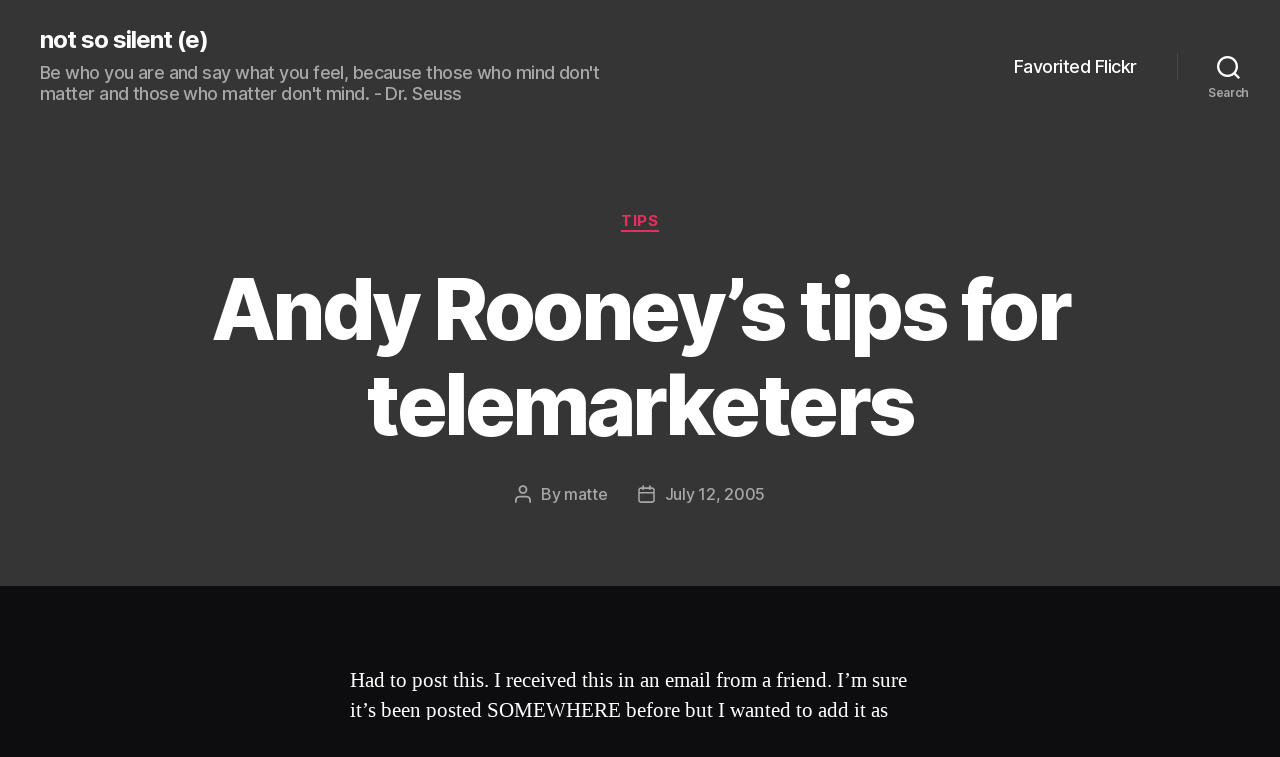

--- FILE ---
content_type: text/html; charset=UTF-8
request_url: https://notso.silent-e.com/2005/07/12/andy-rooneys-tips-for-telemarketers/
body_size: 13702
content:
<!DOCTYPE html>

<html class="no-js" lang="en-US">

	<head>

		<meta charset="UTF-8">
		<meta name="viewport" content="width=device-width, initial-scale=1.0">

		<link rel="profile" href="https://gmpg.org/xfn/11">

		<title>Andy Rooney&#8217;s tips for telemarketers &#8211; not so silent (e)</title>
<meta name='robots' content='max-image-preview:large' />
	<style>img:is([sizes="auto" i], [sizes^="auto," i]) { contain-intrinsic-size: 3000px 1500px }</style>
	<link rel="alternate" type="application/rss+xml" title="not so silent (e) &raquo; Feed" href="https://notso.silent-e.com/feed/" />
<link rel="alternate" type="application/rss+xml" title="not so silent (e) &raquo; Comments Feed" href="https://notso.silent-e.com/comments/feed/" />
<script>
window._wpemojiSettings = {"baseUrl":"https:\/\/s.w.org\/images\/core\/emoji\/16.0.1\/72x72\/","ext":".png","svgUrl":"https:\/\/s.w.org\/images\/core\/emoji\/16.0.1\/svg\/","svgExt":".svg","source":{"concatemoji":"https:\/\/notso.silent-e.com\/wp-includes\/js\/wp-emoji-release.min.js?ver=6.8.3"}};
/*! This file is auto-generated */
!function(s,n){var o,i,e;function c(e){try{var t={supportTests:e,timestamp:(new Date).valueOf()};sessionStorage.setItem(o,JSON.stringify(t))}catch(e){}}function p(e,t,n){e.clearRect(0,0,e.canvas.width,e.canvas.height),e.fillText(t,0,0);var t=new Uint32Array(e.getImageData(0,0,e.canvas.width,e.canvas.height).data),a=(e.clearRect(0,0,e.canvas.width,e.canvas.height),e.fillText(n,0,0),new Uint32Array(e.getImageData(0,0,e.canvas.width,e.canvas.height).data));return t.every(function(e,t){return e===a[t]})}function u(e,t){e.clearRect(0,0,e.canvas.width,e.canvas.height),e.fillText(t,0,0);for(var n=e.getImageData(16,16,1,1),a=0;a<n.data.length;a++)if(0!==n.data[a])return!1;return!0}function f(e,t,n,a){switch(t){case"flag":return n(e,"\ud83c\udff3\ufe0f\u200d\u26a7\ufe0f","\ud83c\udff3\ufe0f\u200b\u26a7\ufe0f")?!1:!n(e,"\ud83c\udde8\ud83c\uddf6","\ud83c\udde8\u200b\ud83c\uddf6")&&!n(e,"\ud83c\udff4\udb40\udc67\udb40\udc62\udb40\udc65\udb40\udc6e\udb40\udc67\udb40\udc7f","\ud83c\udff4\u200b\udb40\udc67\u200b\udb40\udc62\u200b\udb40\udc65\u200b\udb40\udc6e\u200b\udb40\udc67\u200b\udb40\udc7f");case"emoji":return!a(e,"\ud83e\udedf")}return!1}function g(e,t,n,a){var r="undefined"!=typeof WorkerGlobalScope&&self instanceof WorkerGlobalScope?new OffscreenCanvas(300,150):s.createElement("canvas"),o=r.getContext("2d",{willReadFrequently:!0}),i=(o.textBaseline="top",o.font="600 32px Arial",{});return e.forEach(function(e){i[e]=t(o,e,n,a)}),i}function t(e){var t=s.createElement("script");t.src=e,t.defer=!0,s.head.appendChild(t)}"undefined"!=typeof Promise&&(o="wpEmojiSettingsSupports",i=["flag","emoji"],n.supports={everything:!0,everythingExceptFlag:!0},e=new Promise(function(e){s.addEventListener("DOMContentLoaded",e,{once:!0})}),new Promise(function(t){var n=function(){try{var e=JSON.parse(sessionStorage.getItem(o));if("object"==typeof e&&"number"==typeof e.timestamp&&(new Date).valueOf()<e.timestamp+604800&&"object"==typeof e.supportTests)return e.supportTests}catch(e){}return null}();if(!n){if("undefined"!=typeof Worker&&"undefined"!=typeof OffscreenCanvas&&"undefined"!=typeof URL&&URL.createObjectURL&&"undefined"!=typeof Blob)try{var e="postMessage("+g.toString()+"("+[JSON.stringify(i),f.toString(),p.toString(),u.toString()].join(",")+"));",a=new Blob([e],{type:"text/javascript"}),r=new Worker(URL.createObjectURL(a),{name:"wpTestEmojiSupports"});return void(r.onmessage=function(e){c(n=e.data),r.terminate(),t(n)})}catch(e){}c(n=g(i,f,p,u))}t(n)}).then(function(e){for(var t in e)n.supports[t]=e[t],n.supports.everything=n.supports.everything&&n.supports[t],"flag"!==t&&(n.supports.everythingExceptFlag=n.supports.everythingExceptFlag&&n.supports[t]);n.supports.everythingExceptFlag=n.supports.everythingExceptFlag&&!n.supports.flag,n.DOMReady=!1,n.readyCallback=function(){n.DOMReady=!0}}).then(function(){return e}).then(function(){var e;n.supports.everything||(n.readyCallback(),(e=n.source||{}).concatemoji?t(e.concatemoji):e.wpemoji&&e.twemoji&&(t(e.twemoji),t(e.wpemoji)))}))}((window,document),window._wpemojiSettings);
</script>
<style id='wp-emoji-styles-inline-css'>

	img.wp-smiley, img.emoji {
		display: inline !important;
		border: none !important;
		box-shadow: none !important;
		height: 1em !important;
		width: 1em !important;
		margin: 0 0.07em !important;
		vertical-align: -0.1em !important;
		background: none !important;
		padding: 0 !important;
	}
</style>
<link rel='stylesheet' id='wp-block-library-css' href='https://notso.silent-e.com/wp-includes/css/dist/block-library/style.min.css?ver=6.8.3' media='all' />
<style id='classic-theme-styles-inline-css'>
/*! This file is auto-generated */
.wp-block-button__link{color:#fff;background-color:#32373c;border-radius:9999px;box-shadow:none;text-decoration:none;padding:calc(.667em + 2px) calc(1.333em + 2px);font-size:1.125em}.wp-block-file__button{background:#32373c;color:#fff;text-decoration:none}
</style>
<style id='global-styles-inline-css'>
:root{--wp--preset--aspect-ratio--square: 1;--wp--preset--aspect-ratio--4-3: 4/3;--wp--preset--aspect-ratio--3-4: 3/4;--wp--preset--aspect-ratio--3-2: 3/2;--wp--preset--aspect-ratio--2-3: 2/3;--wp--preset--aspect-ratio--16-9: 16/9;--wp--preset--aspect-ratio--9-16: 9/16;--wp--preset--color--black: #000000;--wp--preset--color--cyan-bluish-gray: #abb8c3;--wp--preset--color--white: #ffffff;--wp--preset--color--pale-pink: #f78da7;--wp--preset--color--vivid-red: #cf2e2e;--wp--preset--color--luminous-vivid-orange: #ff6900;--wp--preset--color--luminous-vivid-amber: #fcb900;--wp--preset--color--light-green-cyan: #7bdcb5;--wp--preset--color--vivid-green-cyan: #00d084;--wp--preset--color--pale-cyan-blue: #8ed1fc;--wp--preset--color--vivid-cyan-blue: #0693e3;--wp--preset--color--vivid-purple: #9b51e0;--wp--preset--color--accent: #e42f5f;--wp--preset--color--primary: #ffffff;--wp--preset--color--secondary: #8d8d95;--wp--preset--color--subtle-background: #2b2b3a;--wp--preset--color--background: #0d0d0f;--wp--preset--gradient--vivid-cyan-blue-to-vivid-purple: linear-gradient(135deg,rgba(6,147,227,1) 0%,rgb(155,81,224) 100%);--wp--preset--gradient--light-green-cyan-to-vivid-green-cyan: linear-gradient(135deg,rgb(122,220,180) 0%,rgb(0,208,130) 100%);--wp--preset--gradient--luminous-vivid-amber-to-luminous-vivid-orange: linear-gradient(135deg,rgba(252,185,0,1) 0%,rgba(255,105,0,1) 100%);--wp--preset--gradient--luminous-vivid-orange-to-vivid-red: linear-gradient(135deg,rgba(255,105,0,1) 0%,rgb(207,46,46) 100%);--wp--preset--gradient--very-light-gray-to-cyan-bluish-gray: linear-gradient(135deg,rgb(238,238,238) 0%,rgb(169,184,195) 100%);--wp--preset--gradient--cool-to-warm-spectrum: linear-gradient(135deg,rgb(74,234,220) 0%,rgb(151,120,209) 20%,rgb(207,42,186) 40%,rgb(238,44,130) 60%,rgb(251,105,98) 80%,rgb(254,248,76) 100%);--wp--preset--gradient--blush-light-purple: linear-gradient(135deg,rgb(255,206,236) 0%,rgb(152,150,240) 100%);--wp--preset--gradient--blush-bordeaux: linear-gradient(135deg,rgb(254,205,165) 0%,rgb(254,45,45) 50%,rgb(107,0,62) 100%);--wp--preset--gradient--luminous-dusk: linear-gradient(135deg,rgb(255,203,112) 0%,rgb(199,81,192) 50%,rgb(65,88,208) 100%);--wp--preset--gradient--pale-ocean: linear-gradient(135deg,rgb(255,245,203) 0%,rgb(182,227,212) 50%,rgb(51,167,181) 100%);--wp--preset--gradient--electric-grass: linear-gradient(135deg,rgb(202,248,128) 0%,rgb(113,206,126) 100%);--wp--preset--gradient--midnight: linear-gradient(135deg,rgb(2,3,129) 0%,rgb(40,116,252) 100%);--wp--preset--font-size--small: 18px;--wp--preset--font-size--medium: 20px;--wp--preset--font-size--large: 26.25px;--wp--preset--font-size--x-large: 42px;--wp--preset--font-size--normal: 21px;--wp--preset--font-size--larger: 32px;--wp--preset--spacing--20: 0.44rem;--wp--preset--spacing--30: 0.67rem;--wp--preset--spacing--40: 1rem;--wp--preset--spacing--50: 1.5rem;--wp--preset--spacing--60: 2.25rem;--wp--preset--spacing--70: 3.38rem;--wp--preset--spacing--80: 5.06rem;--wp--preset--shadow--natural: 6px 6px 9px rgba(0, 0, 0, 0.2);--wp--preset--shadow--deep: 12px 12px 50px rgba(0, 0, 0, 0.4);--wp--preset--shadow--sharp: 6px 6px 0px rgba(0, 0, 0, 0.2);--wp--preset--shadow--outlined: 6px 6px 0px -3px rgba(255, 255, 255, 1), 6px 6px rgba(0, 0, 0, 1);--wp--preset--shadow--crisp: 6px 6px 0px rgba(0, 0, 0, 1);}:where(.is-layout-flex){gap: 0.5em;}:where(.is-layout-grid){gap: 0.5em;}body .is-layout-flex{display: flex;}.is-layout-flex{flex-wrap: wrap;align-items: center;}.is-layout-flex > :is(*, div){margin: 0;}body .is-layout-grid{display: grid;}.is-layout-grid > :is(*, div){margin: 0;}:where(.wp-block-columns.is-layout-flex){gap: 2em;}:where(.wp-block-columns.is-layout-grid){gap: 2em;}:where(.wp-block-post-template.is-layout-flex){gap: 1.25em;}:where(.wp-block-post-template.is-layout-grid){gap: 1.25em;}.has-black-color{color: var(--wp--preset--color--black) !important;}.has-cyan-bluish-gray-color{color: var(--wp--preset--color--cyan-bluish-gray) !important;}.has-white-color{color: var(--wp--preset--color--white) !important;}.has-pale-pink-color{color: var(--wp--preset--color--pale-pink) !important;}.has-vivid-red-color{color: var(--wp--preset--color--vivid-red) !important;}.has-luminous-vivid-orange-color{color: var(--wp--preset--color--luminous-vivid-orange) !important;}.has-luminous-vivid-amber-color{color: var(--wp--preset--color--luminous-vivid-amber) !important;}.has-light-green-cyan-color{color: var(--wp--preset--color--light-green-cyan) !important;}.has-vivid-green-cyan-color{color: var(--wp--preset--color--vivid-green-cyan) !important;}.has-pale-cyan-blue-color{color: var(--wp--preset--color--pale-cyan-blue) !important;}.has-vivid-cyan-blue-color{color: var(--wp--preset--color--vivid-cyan-blue) !important;}.has-vivid-purple-color{color: var(--wp--preset--color--vivid-purple) !important;}.has-black-background-color{background-color: var(--wp--preset--color--black) !important;}.has-cyan-bluish-gray-background-color{background-color: var(--wp--preset--color--cyan-bluish-gray) !important;}.has-white-background-color{background-color: var(--wp--preset--color--white) !important;}.has-pale-pink-background-color{background-color: var(--wp--preset--color--pale-pink) !important;}.has-vivid-red-background-color{background-color: var(--wp--preset--color--vivid-red) !important;}.has-luminous-vivid-orange-background-color{background-color: var(--wp--preset--color--luminous-vivid-orange) !important;}.has-luminous-vivid-amber-background-color{background-color: var(--wp--preset--color--luminous-vivid-amber) !important;}.has-light-green-cyan-background-color{background-color: var(--wp--preset--color--light-green-cyan) !important;}.has-vivid-green-cyan-background-color{background-color: var(--wp--preset--color--vivid-green-cyan) !important;}.has-pale-cyan-blue-background-color{background-color: var(--wp--preset--color--pale-cyan-blue) !important;}.has-vivid-cyan-blue-background-color{background-color: var(--wp--preset--color--vivid-cyan-blue) !important;}.has-vivid-purple-background-color{background-color: var(--wp--preset--color--vivid-purple) !important;}.has-black-border-color{border-color: var(--wp--preset--color--black) !important;}.has-cyan-bluish-gray-border-color{border-color: var(--wp--preset--color--cyan-bluish-gray) !important;}.has-white-border-color{border-color: var(--wp--preset--color--white) !important;}.has-pale-pink-border-color{border-color: var(--wp--preset--color--pale-pink) !important;}.has-vivid-red-border-color{border-color: var(--wp--preset--color--vivid-red) !important;}.has-luminous-vivid-orange-border-color{border-color: var(--wp--preset--color--luminous-vivid-orange) !important;}.has-luminous-vivid-amber-border-color{border-color: var(--wp--preset--color--luminous-vivid-amber) !important;}.has-light-green-cyan-border-color{border-color: var(--wp--preset--color--light-green-cyan) !important;}.has-vivid-green-cyan-border-color{border-color: var(--wp--preset--color--vivid-green-cyan) !important;}.has-pale-cyan-blue-border-color{border-color: var(--wp--preset--color--pale-cyan-blue) !important;}.has-vivid-cyan-blue-border-color{border-color: var(--wp--preset--color--vivid-cyan-blue) !important;}.has-vivid-purple-border-color{border-color: var(--wp--preset--color--vivid-purple) !important;}.has-vivid-cyan-blue-to-vivid-purple-gradient-background{background: var(--wp--preset--gradient--vivid-cyan-blue-to-vivid-purple) !important;}.has-light-green-cyan-to-vivid-green-cyan-gradient-background{background: var(--wp--preset--gradient--light-green-cyan-to-vivid-green-cyan) !important;}.has-luminous-vivid-amber-to-luminous-vivid-orange-gradient-background{background: var(--wp--preset--gradient--luminous-vivid-amber-to-luminous-vivid-orange) !important;}.has-luminous-vivid-orange-to-vivid-red-gradient-background{background: var(--wp--preset--gradient--luminous-vivid-orange-to-vivid-red) !important;}.has-very-light-gray-to-cyan-bluish-gray-gradient-background{background: var(--wp--preset--gradient--very-light-gray-to-cyan-bluish-gray) !important;}.has-cool-to-warm-spectrum-gradient-background{background: var(--wp--preset--gradient--cool-to-warm-spectrum) !important;}.has-blush-light-purple-gradient-background{background: var(--wp--preset--gradient--blush-light-purple) !important;}.has-blush-bordeaux-gradient-background{background: var(--wp--preset--gradient--blush-bordeaux) !important;}.has-luminous-dusk-gradient-background{background: var(--wp--preset--gradient--luminous-dusk) !important;}.has-pale-ocean-gradient-background{background: var(--wp--preset--gradient--pale-ocean) !important;}.has-electric-grass-gradient-background{background: var(--wp--preset--gradient--electric-grass) !important;}.has-midnight-gradient-background{background: var(--wp--preset--gradient--midnight) !important;}.has-small-font-size{font-size: var(--wp--preset--font-size--small) !important;}.has-medium-font-size{font-size: var(--wp--preset--font-size--medium) !important;}.has-large-font-size{font-size: var(--wp--preset--font-size--large) !important;}.has-x-large-font-size{font-size: var(--wp--preset--font-size--x-large) !important;}
:where(.wp-block-post-template.is-layout-flex){gap: 1.25em;}:where(.wp-block-post-template.is-layout-grid){gap: 1.25em;}
:where(.wp-block-columns.is-layout-flex){gap: 2em;}:where(.wp-block-columns.is-layout-grid){gap: 2em;}
:root :where(.wp-block-pullquote){font-size: 1.5em;line-height: 1.6;}
</style>
<link rel='stylesheet' id='twentytwenty-style-css' href='https://notso.silent-e.com/wp-content/themes/twentytwenty/style.css?ver=2.9' media='all' />
<style id='twentytwenty-style-inline-css'>
.color-accent,.color-accent-hover:hover,.color-accent-hover:focus,:root .has-accent-color,.has-drop-cap:not(:focus):first-letter,.wp-block-button.is-style-outline,a { color: #e42f5f; }blockquote,.border-color-accent,.border-color-accent-hover:hover,.border-color-accent-hover:focus { border-color: #e42f5f; }button,.button,.faux-button,.wp-block-button__link,.wp-block-file .wp-block-file__button,input[type="button"],input[type="reset"],input[type="submit"],.bg-accent,.bg-accent-hover:hover,.bg-accent-hover:focus,:root .has-accent-background-color,.comment-reply-link { background-color: #e42f5f; }.fill-children-accent,.fill-children-accent * { fill: #e42f5f; }:root .has-background-color,button,.button,.faux-button,.wp-block-button__link,.wp-block-file__button,input[type="button"],input[type="reset"],input[type="submit"],.wp-block-button,.comment-reply-link,.has-background.has-primary-background-color:not(.has-text-color),.has-background.has-primary-background-color *:not(.has-text-color),.has-background.has-accent-background-color:not(.has-text-color),.has-background.has-accent-background-color *:not(.has-text-color) { color: #0d0d0f; }:root .has-background-background-color { background-color: #0d0d0f; }body,.entry-title a,:root .has-primary-color { color: #ffffff; }:root .has-primary-background-color { background-color: #ffffff; }cite,figcaption,.wp-caption-text,.post-meta,.entry-content .wp-block-archives li,.entry-content .wp-block-categories li,.entry-content .wp-block-latest-posts li,.wp-block-latest-comments__comment-date,.wp-block-latest-posts__post-date,.wp-block-embed figcaption,.wp-block-image figcaption,.wp-block-pullquote cite,.comment-metadata,.comment-respond .comment-notes,.comment-respond .logged-in-as,.pagination .dots,.entry-content hr:not(.has-background),hr.styled-separator,:root .has-secondary-color { color: #8d8d95; }:root .has-secondary-background-color { background-color: #8d8d95; }pre,fieldset,input,textarea,table,table *,hr { border-color: #2b2b3a; }caption,code,code,kbd,samp,.wp-block-table.is-style-stripes tbody tr:nth-child(odd),:root .has-subtle-background-background-color { background-color: #2b2b3a; }.wp-block-table.is-style-stripes { border-bottom-color: #2b2b3a; }.wp-block-latest-posts.is-grid li { border-top-color: #2b2b3a; }:root .has-subtle-background-color { color: #2b2b3a; }body:not(.overlay-header) .primary-menu > li > a,body:not(.overlay-header) .primary-menu > li > .icon,.modal-menu a,.footer-menu a, .footer-widgets a:where(:not(.wp-block-button__link)),#site-footer .wp-block-button.is-style-outline,.wp-block-pullquote:before,.singular:not(.overlay-header) .entry-header a,.archive-header a,.header-footer-group .color-accent,.header-footer-group .color-accent-hover:hover { color: #e87c99; }.social-icons a,#site-footer button:not(.toggle),#site-footer .button,#site-footer .faux-button,#site-footer .wp-block-button__link,#site-footer .wp-block-file__button,#site-footer input[type="button"],#site-footer input[type="reset"],#site-footer input[type="submit"] { background-color: #e87c99; }.social-icons a,body:not(.overlay-header) .primary-menu ul,.header-footer-group button,.header-footer-group .button,.header-footer-group .faux-button,.header-footer-group .wp-block-button:not(.is-style-outline) .wp-block-button__link,.header-footer-group .wp-block-file__button,.header-footer-group input[type="button"],.header-footer-group input[type="reset"],.header-footer-group input[type="submit"] { color: #353535; }#site-header,.footer-nav-widgets-wrapper,#site-footer,.menu-modal,.menu-modal-inner,.search-modal-inner,.archive-header,.singular .entry-header,.singular .featured-media:before,.wp-block-pullquote:before { background-color: #353535; }.header-footer-group,body:not(.overlay-header) #site-header .toggle,.menu-modal .toggle { color: #ffffff; }body:not(.overlay-header) .primary-menu ul { background-color: #ffffff; }body:not(.overlay-header) .primary-menu > li > ul:after { border-bottom-color: #ffffff; }body:not(.overlay-header) .primary-menu ul ul:after { border-left-color: #ffffff; }.site-description,body:not(.overlay-header) .toggle-inner .toggle-text,.widget .post-date,.widget .rss-date,.widget_archive li,.widget_categories li,.widget cite,.widget_pages li,.widget_meta li,.widget_nav_menu li,.powered-by-wordpress,.footer-credits .privacy-policy,.to-the-top,.singular .entry-header .post-meta,.singular:not(.overlay-header) .entry-header .post-meta a { color: #a8a8a8; }.header-footer-group pre,.header-footer-group fieldset,.header-footer-group input,.header-footer-group textarea,.header-footer-group table,.header-footer-group table *,.footer-nav-widgets-wrapper,#site-footer,.menu-modal nav *,.footer-widgets-outer-wrapper,.footer-top { border-color: #494949; }.header-footer-group table caption,body:not(.overlay-header) .header-inner .toggle-wrapper::before { background-color: #494949; }
</style>
<link rel='stylesheet' id='twentytwenty-fonts-css' href='https://notso.silent-e.com/wp-content/themes/twentytwenty/assets/css/font-inter.css?ver=2.9' media='all' />
<link rel='stylesheet' id='twentytwenty-print-style-css' href='https://notso.silent-e.com/wp-content/themes/twentytwenty/print.css?ver=2.9' media='print' />
<script src="https://notso.silent-e.com/wp-content/themes/twentytwenty/assets/js/index.js?ver=2.9" id="twentytwenty-js-js" defer data-wp-strategy="defer"></script>
<link rel="https://api.w.org/" href="https://notso.silent-e.com/wp-json/" /><link rel="alternate" title="JSON" type="application/json" href="https://notso.silent-e.com/wp-json/wp/v2/posts/82" /><link rel="EditURI" type="application/rsd+xml" title="RSD" href="https://notso.silent-e.com/xmlrpc.php?rsd" />
<meta name="generator" content="WordPress 6.8.3" />
<link rel="canonical" href="https://notso.silent-e.com/2005/07/12/andy-rooneys-tips-for-telemarketers/" />
<link rel='shortlink' href='https://notso.silent-e.com/?p=82' />
<link rel="alternate" title="oEmbed (JSON)" type="application/json+oembed" href="https://notso.silent-e.com/wp-json/oembed/1.0/embed?url=https%3A%2F%2Fnotso.silent-e.com%2F2005%2F07%2F12%2Fandy-rooneys-tips-for-telemarketers%2F" />
<link rel="alternate" title="oEmbed (XML)" type="text/xml+oembed" href="https://notso.silent-e.com/wp-json/oembed/1.0/embed?url=https%3A%2F%2Fnotso.silent-e.com%2F2005%2F07%2F12%2Fandy-rooneys-tips-for-telemarketers%2F&#038;format=xml" />
<script type='text/javascript' src='https://notso.silent-e.com/wp-content/plugins/flickr-highslide/highslide/highslide-with-gallery.packed.js'></script>
<script type='text/javascript'>hs.graphicsDir = 'https://notso.silent-e.com/wp-content/plugins/flickr-highslide/highslide/graphics/'; hs.showCredits = false;</script>
<script type='text/javascript'>
			hs.align = 'center';
			hs.transitions = ['expand', 'crossfade'];
			hs.fadeInOut = true;
			hs.dimmingOpacity = 0.8;
			hs.wrapperClassName = 'borderless floating-caption';
			hs.captionEval = 'this.thumb.alt';
			hs.marginLeft = 100; 
			hs.marginBottom = 80
			hs.numberPosition = 'caption';
			hs.lang.number = '%1/%2';
			hs.addSlideshow({
				interval: 5000,
				repeat: false,
				useControls: true,
				overlayOptions: {
					className: 'text-controls',
					position: 'bottom center',
					relativeTo: 'viewport',
					offsetX: 50,
					offsetY: -5
				},
				thumbstrip: {
					position: 'middle left',
					mode: 'vertical',
					relativeTo: 'viewport'
				}
			});
			hs.registerOverlay({
				html: '<div class="closebutton" onclick="return hs.close(this\)" title="Close"></div>',
				position: 'top right',
				fade: 2
			});
		</script>
<link rel='stylesheet' href='https://notso.silent-e.com/wp-content/plugins/flickr-highslide/highslide/highslide.css' type='text/css' />

			<style type="text/css">
				.highslide-caption {
					width: 100%;
					text-align: center;
				}
				.highslide-close {
					display: none !important;
				}
				.highslide-number {
					display: inline;
					padding-right: 1em;
					color: white;
				}
			</style>
		<meta name="description" content="Had to post this. I received this in an email from a friend. I'm sure it's been posted SOMEWHERE before but I wanted to add it as well. I especially like the idea of sending all the credit card envelopes back to Capital One, Discover, American Express, etc. Sans my personal info, of course. Three Little Words That Work !!The three little words are: Hold On, Please...Saying this, while putting down your phone and walking off (instead of hanging-up immediately) would make each telemarketing call so much more time-consuming that boiler room sales would grind to a halt.Then when you eventually hear the phone company's beep-beep-beep tone, you know it's time to go back and hang up your handset, which ..." />
<link rel="start" href="https://notso.silent-e.com" title="Home" />
<link rel="first" href="https://notso.silent-e.com/2004/05/27/i-blog-therefore-i-blog/" title="I blog therefore, I ... blog" />
<link rel="last" href="https://notso.silent-e.com/2023/12/28/home/" title="Blog Home" />
<link rel="prev" href="https://notso.silent-e.com/2005/07/10/watch-out-im-mobile-now/" title="Watch out!  I'm mobile now." />
<link rel="next" href="https://notso.silent-e.com/2005/07/12/nfl-cue-the-trumpets-football-is-national-pastime/" title="NFL- Cue the trumpets: Football is national pastime" />
	<script>document.documentElement.className = document.documentElement.className.replace( 'no-js', 'js' );</script>
	<style>.recentcomments a{display:inline !important;padding:0 !important;margin:0 !important;}</style><style id="custom-background-css">
body.custom-background { background-color: #0d0d0f; }
</style>
	
	</head>

	<body class="wp-singular post-template-default single single-post postid-82 single-format-standard custom-background wp-embed-responsive wp-theme-twentytwenty singular enable-search-modal missing-post-thumbnail has-single-pagination showing-comments show-avatars footer-top-visible">

		<a class="skip-link screen-reader-text" href="#site-content">Skip to the content</a>
		<header id="site-header" class="header-footer-group">

			<div class="header-inner section-inner">

				<div class="header-titles-wrapper">

					
						<button class="toggle search-toggle mobile-search-toggle" data-toggle-target=".search-modal" data-toggle-body-class="showing-search-modal" data-set-focus=".search-modal .search-field" aria-expanded="false">
							<span class="toggle-inner">
								<span class="toggle-icon">
									<svg class="svg-icon" aria-hidden="true" role="img" focusable="false" xmlns="http://www.w3.org/2000/svg" width="23" height="23" viewBox="0 0 23 23"><path d="M38.710696,48.0601792 L43,52.3494831 L41.3494831,54 L37.0601792,49.710696 C35.2632422,51.1481185 32.9839107,52.0076499 30.5038249,52.0076499 C24.7027226,52.0076499 20,47.3049272 20,41.5038249 C20,35.7027226 24.7027226,31 30.5038249,31 C36.3049272,31 41.0076499,35.7027226 41.0076499,41.5038249 C41.0076499,43.9839107 40.1481185,46.2632422 38.710696,48.0601792 Z M36.3875844,47.1716785 C37.8030221,45.7026647 38.6734666,43.7048964 38.6734666,41.5038249 C38.6734666,36.9918565 35.0157934,33.3341833 30.5038249,33.3341833 C25.9918565,33.3341833 22.3341833,36.9918565 22.3341833,41.5038249 C22.3341833,46.0157934 25.9918565,49.6734666 30.5038249,49.6734666 C32.7048964,49.6734666 34.7026647,48.8030221 36.1716785,47.3875844 C36.2023931,47.347638 36.2360451,47.3092237 36.2726343,47.2726343 C36.3092237,47.2360451 36.347638,47.2023931 36.3875844,47.1716785 Z" transform="translate(-20 -31)" /></svg>								</span>
								<span class="toggle-text">Search</span>
							</span>
						</button><!-- .search-toggle -->

					
					<div class="header-titles">

						<div class="site-title faux-heading"><a href="https://notso.silent-e.com/" rel="home">not so silent (e)</a></div><div class="site-description">Be who you are and say what you feel, because those who mind don&#039;t matter and those who matter don&#039;t mind. - Dr. Seuss</div><!-- .site-description -->
					</div><!-- .header-titles -->

					<button class="toggle nav-toggle mobile-nav-toggle" data-toggle-target=".menu-modal"  data-toggle-body-class="showing-menu-modal" aria-expanded="false" data-set-focus=".close-nav-toggle">
						<span class="toggle-inner">
							<span class="toggle-icon">
								<svg class="svg-icon" aria-hidden="true" role="img" focusable="false" xmlns="http://www.w3.org/2000/svg" width="26" height="7" viewBox="0 0 26 7"><path fill-rule="evenodd" d="M332.5,45 C330.567003,45 329,43.4329966 329,41.5 C329,39.5670034 330.567003,38 332.5,38 C334.432997,38 336,39.5670034 336,41.5 C336,43.4329966 334.432997,45 332.5,45 Z M342,45 C340.067003,45 338.5,43.4329966 338.5,41.5 C338.5,39.5670034 340.067003,38 342,38 C343.932997,38 345.5,39.5670034 345.5,41.5 C345.5,43.4329966 343.932997,45 342,45 Z M351.5,45 C349.567003,45 348,43.4329966 348,41.5 C348,39.5670034 349.567003,38 351.5,38 C353.432997,38 355,39.5670034 355,41.5 C355,43.4329966 353.432997,45 351.5,45 Z" transform="translate(-329 -38)" /></svg>							</span>
							<span class="toggle-text">Menu</span>
						</span>
					</button><!-- .nav-toggle -->

				</div><!-- .header-titles-wrapper -->

				<div class="header-navigation-wrapper">

					
							<nav class="primary-menu-wrapper" aria-label="Horizontal">

								<ul class="primary-menu reset-list-style">

								<li class="page_item page-item-875"><a href="https://notso.silent-e.com/favorited-flickr-photos/">Favorited Flickr</a></li>

								</ul>

							</nav><!-- .primary-menu-wrapper -->

						
						<div class="header-toggles hide-no-js">

						
							<div class="toggle-wrapper search-toggle-wrapper">

								<button class="toggle search-toggle desktop-search-toggle" data-toggle-target=".search-modal" data-toggle-body-class="showing-search-modal" data-set-focus=".search-modal .search-field" aria-expanded="false">
									<span class="toggle-inner">
										<svg class="svg-icon" aria-hidden="true" role="img" focusable="false" xmlns="http://www.w3.org/2000/svg" width="23" height="23" viewBox="0 0 23 23"><path d="M38.710696,48.0601792 L43,52.3494831 L41.3494831,54 L37.0601792,49.710696 C35.2632422,51.1481185 32.9839107,52.0076499 30.5038249,52.0076499 C24.7027226,52.0076499 20,47.3049272 20,41.5038249 C20,35.7027226 24.7027226,31 30.5038249,31 C36.3049272,31 41.0076499,35.7027226 41.0076499,41.5038249 C41.0076499,43.9839107 40.1481185,46.2632422 38.710696,48.0601792 Z M36.3875844,47.1716785 C37.8030221,45.7026647 38.6734666,43.7048964 38.6734666,41.5038249 C38.6734666,36.9918565 35.0157934,33.3341833 30.5038249,33.3341833 C25.9918565,33.3341833 22.3341833,36.9918565 22.3341833,41.5038249 C22.3341833,46.0157934 25.9918565,49.6734666 30.5038249,49.6734666 C32.7048964,49.6734666 34.7026647,48.8030221 36.1716785,47.3875844 C36.2023931,47.347638 36.2360451,47.3092237 36.2726343,47.2726343 C36.3092237,47.2360451 36.347638,47.2023931 36.3875844,47.1716785 Z" transform="translate(-20 -31)" /></svg>										<span class="toggle-text">Search</span>
									</span>
								</button><!-- .search-toggle -->

							</div>

							
						</div><!-- .header-toggles -->
						
				</div><!-- .header-navigation-wrapper -->

			</div><!-- .header-inner -->

			<div class="search-modal cover-modal header-footer-group" data-modal-target-string=".search-modal" role="dialog" aria-modal="true" aria-label="Search">

	<div class="search-modal-inner modal-inner">

		<div class="section-inner">

			<form role="search" aria-label="Search for:" method="get" class="search-form" action="https://notso.silent-e.com/">
	<label for="search-form-1">
		<span class="screen-reader-text">
			Search for:		</span>
		<input type="search" id="search-form-1" class="search-field" placeholder="Search &hellip;" value="" name="s" />
	</label>
	<input type="submit" class="search-submit" value="Search" />
</form>

			<button class="toggle search-untoggle close-search-toggle fill-children-current-color" data-toggle-target=".search-modal" data-toggle-body-class="showing-search-modal" data-set-focus=".search-modal .search-field">
				<span class="screen-reader-text">
					Close search				</span>
				<svg class="svg-icon" aria-hidden="true" role="img" focusable="false" xmlns="http://www.w3.org/2000/svg" width="16" height="16" viewBox="0 0 16 16"><polygon fill="" fill-rule="evenodd" points="6.852 7.649 .399 1.195 1.445 .149 7.899 6.602 14.352 .149 15.399 1.195 8.945 7.649 15.399 14.102 14.352 15.149 7.899 8.695 1.445 15.149 .399 14.102" /></svg>			</button><!-- .search-toggle -->

		</div><!-- .section-inner -->

	</div><!-- .search-modal-inner -->

</div><!-- .menu-modal -->

		</header><!-- #site-header -->

		
<div class="menu-modal cover-modal header-footer-group" data-modal-target-string=".menu-modal">

	<div class="menu-modal-inner modal-inner">

		<div class="menu-wrapper section-inner">

			<div class="menu-top">

				<button class="toggle close-nav-toggle fill-children-current-color" data-toggle-target=".menu-modal" data-toggle-body-class="showing-menu-modal" data-set-focus=".menu-modal">
					<span class="toggle-text">Close Menu</span>
					<svg class="svg-icon" aria-hidden="true" role="img" focusable="false" xmlns="http://www.w3.org/2000/svg" width="16" height="16" viewBox="0 0 16 16"><polygon fill="" fill-rule="evenodd" points="6.852 7.649 .399 1.195 1.445 .149 7.899 6.602 14.352 .149 15.399 1.195 8.945 7.649 15.399 14.102 14.352 15.149 7.899 8.695 1.445 15.149 .399 14.102" /></svg>				</button><!-- .nav-toggle -->

				
					<nav class="mobile-menu" aria-label="Mobile">

						<ul class="modal-menu reset-list-style">

						<li class="page_item page-item-875"><div class="ancestor-wrapper"><a href="https://notso.silent-e.com/favorited-flickr-photos/">Favorited Flickr</a></div><!-- .ancestor-wrapper --></li>

						</ul>

					</nav>

					
			</div><!-- .menu-top -->

			<div class="menu-bottom">

				
			</div><!-- .menu-bottom -->

		</div><!-- .menu-wrapper -->

	</div><!-- .menu-modal-inner -->

</div><!-- .menu-modal -->

<main id="site-content">

	
<article class="post-82 post type-post status-publish format-standard hentry category-tips" id="post-82">

	
<header class="entry-header has-text-align-center header-footer-group">

	<div class="entry-header-inner section-inner medium">

		
			<div class="entry-categories">
				<span class="screen-reader-text">
					Categories				</span>
				<div class="entry-categories-inner">
					<a href="https://notso.silent-e.com/category/tips/" rel="category tag">tips</a>				</div><!-- .entry-categories-inner -->
			</div><!-- .entry-categories -->

			<h1 class="entry-title">Andy Rooney&#8217;s tips for telemarketers</h1>
		<div class="post-meta-wrapper post-meta-single post-meta-single-top">

			<ul class="post-meta">

									<li class="post-author meta-wrapper">
						<span class="meta-icon">
							<span class="screen-reader-text">
								Post author							</span>
							<svg class="svg-icon" aria-hidden="true" role="img" focusable="false" xmlns="http://www.w3.org/2000/svg" width="18" height="20" viewBox="0 0 18 20"><path fill="" d="M18,19 C18,19.5522847 17.5522847,20 17,20 C16.4477153,20 16,19.5522847 16,19 L16,17 C16,15.3431458 14.6568542,14 13,14 L5,14 C3.34314575,14 2,15.3431458 2,17 L2,19 C2,19.5522847 1.55228475,20 1,20 C0.44771525,20 0,19.5522847 0,19 L0,17 C0,14.2385763 2.23857625,12 5,12 L13,12 C15.7614237,12 18,14.2385763 18,17 L18,19 Z M9,10 C6.23857625,10 4,7.76142375 4,5 C4,2.23857625 6.23857625,0 9,0 C11.7614237,0 14,2.23857625 14,5 C14,7.76142375 11.7614237,10 9,10 Z M9,8 C10.6568542,8 12,6.65685425 12,5 C12,3.34314575 10.6568542,2 9,2 C7.34314575,2 6,3.34314575 6,5 C6,6.65685425 7.34314575,8 9,8 Z" /></svg>						</span>
						<span class="meta-text">
							By <a href="https://notso.silent-e.com/author/admin/">matte</a>						</span>
					</li>
										<li class="post-date meta-wrapper">
						<span class="meta-icon">
							<span class="screen-reader-text">
								Post date							</span>
							<svg class="svg-icon" aria-hidden="true" role="img" focusable="false" xmlns="http://www.w3.org/2000/svg" width="18" height="19" viewBox="0 0 18 19"><path fill="" d="M4.60069444,4.09375 L3.25,4.09375 C2.47334957,4.09375 1.84375,4.72334957 1.84375,5.5 L1.84375,7.26736111 L16.15625,7.26736111 L16.15625,5.5 C16.15625,4.72334957 15.5266504,4.09375 14.75,4.09375 L13.3993056,4.09375 L13.3993056,4.55555556 C13.3993056,5.02154581 13.0215458,5.39930556 12.5555556,5.39930556 C12.0895653,5.39930556 11.7118056,5.02154581 11.7118056,4.55555556 L11.7118056,4.09375 L6.28819444,4.09375 L6.28819444,4.55555556 C6.28819444,5.02154581 5.9104347,5.39930556 5.44444444,5.39930556 C4.97845419,5.39930556 4.60069444,5.02154581 4.60069444,4.55555556 L4.60069444,4.09375 Z M6.28819444,2.40625 L11.7118056,2.40625 L11.7118056,1 C11.7118056,0.534009742 12.0895653,0.15625 12.5555556,0.15625 C13.0215458,0.15625 13.3993056,0.534009742 13.3993056,1 L13.3993056,2.40625 L14.75,2.40625 C16.4586309,2.40625 17.84375,3.79136906 17.84375,5.5 L17.84375,15.875 C17.84375,17.5836309 16.4586309,18.96875 14.75,18.96875 L3.25,18.96875 C1.54136906,18.96875 0.15625,17.5836309 0.15625,15.875 L0.15625,5.5 C0.15625,3.79136906 1.54136906,2.40625 3.25,2.40625 L4.60069444,2.40625 L4.60069444,1 C4.60069444,0.534009742 4.97845419,0.15625 5.44444444,0.15625 C5.9104347,0.15625 6.28819444,0.534009742 6.28819444,1 L6.28819444,2.40625 Z M1.84375,8.95486111 L1.84375,15.875 C1.84375,16.6516504 2.47334957,17.28125 3.25,17.28125 L14.75,17.28125 C15.5266504,17.28125 16.15625,16.6516504 16.15625,15.875 L16.15625,8.95486111 L1.84375,8.95486111 Z" /></svg>						</span>
						<span class="meta-text">
							<a href="https://notso.silent-e.com/2005/07/12/andy-rooneys-tips-for-telemarketers/">July 12, 2005</a>
						</span>
					</li>
					
			</ul><!-- .post-meta -->

		</div><!-- .post-meta-wrapper -->

		
	</div><!-- .entry-header-inner -->

</header><!-- .entry-header -->

	<div class="post-inner thin ">

		<div class="entry-content">

			<p>Had to post this.  I received this in an email from a friend.  I&#8217;m sure it&#8217;s been posted SOMEWHERE before but I wanted to add it as well.  I especially like the idea of sending all the credit card envelopes back to Capital One, Discover, American Express, etc.  Sans my personal info, of course.</p>
<ol>
<li>
<p>Three Little Words That Work !!</p>
<p>The three little words are: &#8220;Hold On, Please&#8230;&#8221;</p>
<p>Saying this, while putting down your phone and walking off (instead of hanging-up immediately) would make each telemarketing call so much more time-consuming that boiler room sales would grind to a halt.</p>
<p>Then when you eventually hear the phone company&#8217;s &#8220;beep-beep-beep&#8221; tone, you know it&#8217;s time to go back and hang up your handset, which has efficiently completed its task.</p>
<p>These three little words will help eliminate telephone soliciting.</p>
</li>
<li>
<p>Do you ever get those annoying phone calls with no one on the other end?</p>
<p>This is a telemarketing technique where a machine makes phone calls and records the time of day when a person answers the phone.</p>
<p>This technique is used to determine the best time of day for a &#8220;real&#8221; sales person to call back and get someone at home.</p>
<p>What you can do after answering, if you notice there is no one there, is to immediately start hitting your # button on the phone, 6 or 7 times, as quickly as possible. This confuses the machine that dialed the call and it kicks your number out of their system. Gosh, what a shame not to have your name in their system any longer !!!</p>
</li>
<li>
<p>Junk Mail Help:</p>
<p>When you get &#8220;ads&#8221; enclosed with your phone or utility bill, return these &#8220;ads&#8221; with your payment. Let the sending companies throw their own junk mail away.</p>
<p>When you get those &#8220;pre-approved&#8221; letters in the mail for everything from credit cards to 2nd mortgages and similar type junk, do not throw away the return envelope.</p>
<p>Most of these come with postage-paid return envelopes, right?</p>
<p>It costs them a LOT more than the regular 37 cents postage &#8220;IF&#8221; and when they receive them back.</p>
<p>It costs them nothing if you throw them away! The return postage was around 50 cents before the last increase and it is according to the weight, so make them PAY! In that case, why not get rid of some of your other junk mail and put it in these cool little, postage-paid return envelopes.</p>
<p>One of Andy Rooney&#8217;s (60 minutes) ideas.</p>
<p>Send an ad for your local chimney cleaner to American Express. Send a pizza coupon to Citibank. If you didn&#8217;t get anything else that day, then just send them their blank application back!</p>
<p>If you want to remain anonymous, just make sure your name isn&#8217;t on anything you send them.</p>
<p>You can even send the envelope back empty if you want to just to keep them guessing! It still costs them a LOT more than 37 cents.</p>
<p>The banks and credit card companies are currently getting a lot of their own junk back in the mail, but folks, we need to OVERWHELM them. Let&#8217;s let them know what it&#8217;s like to get lotsof junk mail, and best of all they&#8217;re paying for it&#8230;Twice PLUS!</p>
<p>Let&#8217;s help keep our postal service busy collecting this extra revenue, since they are saying that e-mail is cutting into their business profits, (as I am sure it is) and that&#8217;s one of the reasons why they need to increase postage costs again. You get the idea !</p>
</li>
</ol>
<p>If enough people follow these tips, it will work.</p>

		</div><!-- .entry-content -->

	</div><!-- .post-inner -->

	<div class="section-inner">
		
	</div><!-- .section-inner -->

	
	<nav class="pagination-single section-inner" aria-label="Post">

		<hr class="styled-separator is-style-wide" aria-hidden="true" />

		<div class="pagination-single-inner">

			
				<a class="previous-post" href="https://notso.silent-e.com/2005/07/10/watch-out-im-mobile-now/">
					<span class="arrow" aria-hidden="true">&larr;</span>
					<span class="title"><span class="title-inner">Watch out!  I&#8217;m mobile now.</span></span>
				</a>

				
				<a class="next-post" href="https://notso.silent-e.com/2005/07/12/nfl-cue-the-trumpets-football-is-national-pastime/">
					<span class="arrow" aria-hidden="true">&rarr;</span>
						<span class="title"><span class="title-inner">NFL- Cue the trumpets: Football is national pastime</span></span>
				</a>
				
		</div><!-- .pagination-single-inner -->

		<hr class="styled-separator is-style-wide" aria-hidden="true" />

	</nav><!-- .pagination-single -->

	
</article><!-- .post -->

</main><!-- #site-content -->


	<div class="footer-nav-widgets-wrapper header-footer-group">

		<div class="footer-inner section-inner">

			
			
				<aside class="footer-widgets-outer-wrapper">

					<div class="footer-widgets-wrapper">

						
							<div class="footer-widgets column-one grid-item">
								<div class="widget widget_archive"><div class="widget-content"><h2 class="widget-title subheading heading-size-3">Archives</h2>		<label class="screen-reader-text" for="archives-dropdown-6">Archives</label>
		<select id="archives-dropdown-6" name="archive-dropdown">
			
			<option value="">Select Month</option>
				<option value='https://notso.silent-e.com/2016/04/'> April 2016 &nbsp;(1)</option>
	<option value='https://notso.silent-e.com/2015/11/'> November 2015 &nbsp;(1)</option>
	<option value='https://notso.silent-e.com/2015/07/'> July 2015 &nbsp;(2)</option>
	<option value='https://notso.silent-e.com/2015/04/'> April 2015 &nbsp;(2)</option>
	<option value='https://notso.silent-e.com/2015/03/'> March 2015 &nbsp;(8)</option>
	<option value='https://notso.silent-e.com/2015/02/'> February 2015 &nbsp;(1)</option>
	<option value='https://notso.silent-e.com/2014/09/'> September 2014 &nbsp;(2)</option>
	<option value='https://notso.silent-e.com/2014/08/'> August 2014 &nbsp;(1)</option>
	<option value='https://notso.silent-e.com/2014/04/'> April 2014 &nbsp;(2)</option>
	<option value='https://notso.silent-e.com/2014/03/'> March 2014 &nbsp;(1)</option>
	<option value='https://notso.silent-e.com/2013/06/'> June 2013 &nbsp;(16)</option>
	<option value='https://notso.silent-e.com/2013/05/'> May 2013 &nbsp;(7)</option>
	<option value='https://notso.silent-e.com/2013/04/'> April 2013 &nbsp;(7)</option>
	<option value='https://notso.silent-e.com/2013/03/'> March 2013 &nbsp;(3)</option>
	<option value='https://notso.silent-e.com/2013/02/'> February 2013 &nbsp;(4)</option>
	<option value='https://notso.silent-e.com/2012/12/'> December 2012 &nbsp;(1)</option>
	<option value='https://notso.silent-e.com/2012/11/'> November 2012 &nbsp;(1)</option>
	<option value='https://notso.silent-e.com/2012/10/'> October 2012 &nbsp;(5)</option>
	<option value='https://notso.silent-e.com/2012/09/'> September 2012 &nbsp;(1)</option>
	<option value='https://notso.silent-e.com/2012/08/'> August 2012 &nbsp;(2)</option>
	<option value='https://notso.silent-e.com/2012/07/'> July 2012 &nbsp;(20)</option>
	<option value='https://notso.silent-e.com/2012/06/'> June 2012 &nbsp;(2)</option>
	<option value='https://notso.silent-e.com/2012/05/'> May 2012 &nbsp;(4)</option>
	<option value='https://notso.silent-e.com/2012/04/'> April 2012 &nbsp;(8)</option>
	<option value='https://notso.silent-e.com/2012/03/'> March 2012 &nbsp;(3)</option>
	<option value='https://notso.silent-e.com/2012/02/'> February 2012 &nbsp;(1)</option>
	<option value='https://notso.silent-e.com/2012/01/'> January 2012 &nbsp;(3)</option>
	<option value='https://notso.silent-e.com/2011/12/'> December 2011 &nbsp;(6)</option>
	<option value='https://notso.silent-e.com/2011/11/'> November 2011 &nbsp;(5)</option>
	<option value='https://notso.silent-e.com/2011/10/'> October 2011 &nbsp;(5)</option>
	<option value='https://notso.silent-e.com/2011/09/'> September 2011 &nbsp;(3)</option>
	<option value='https://notso.silent-e.com/2011/08/'> August 2011 &nbsp;(4)</option>
	<option value='https://notso.silent-e.com/2011/07/'> July 2011 &nbsp;(9)</option>
	<option value='https://notso.silent-e.com/2011/06/'> June 2011 &nbsp;(6)</option>
	<option value='https://notso.silent-e.com/2011/05/'> May 2011 &nbsp;(9)</option>
	<option value='https://notso.silent-e.com/2011/04/'> April 2011 &nbsp;(11)</option>
	<option value='https://notso.silent-e.com/2011/03/'> March 2011 &nbsp;(9)</option>
	<option value='https://notso.silent-e.com/2011/02/'> February 2011 &nbsp;(19)</option>
	<option value='https://notso.silent-e.com/2011/01/'> January 2011 &nbsp;(16)</option>
	<option value='https://notso.silent-e.com/2010/12/'> December 2010 &nbsp;(4)</option>
	<option value='https://notso.silent-e.com/2010/11/'> November 2010 &nbsp;(3)</option>
	<option value='https://notso.silent-e.com/2010/10/'> October 2010 &nbsp;(1)</option>
	<option value='https://notso.silent-e.com/2010/09/'> September 2010 &nbsp;(2)</option>
	<option value='https://notso.silent-e.com/2010/08/'> August 2010 &nbsp;(2)</option>
	<option value='https://notso.silent-e.com/2010/07/'> July 2010 &nbsp;(10)</option>
	<option value='https://notso.silent-e.com/2010/06/'> June 2010 &nbsp;(2)</option>
	<option value='https://notso.silent-e.com/2010/04/'> April 2010 &nbsp;(2)</option>
	<option value='https://notso.silent-e.com/2010/03/'> March 2010 &nbsp;(2)</option>
	<option value='https://notso.silent-e.com/2010/02/'> February 2010 &nbsp;(6)</option>
	<option value='https://notso.silent-e.com/2010/01/'> January 2010 &nbsp;(3)</option>
	<option value='https://notso.silent-e.com/2009/12/'> December 2009 &nbsp;(2)</option>
	<option value='https://notso.silent-e.com/2009/11/'> November 2009 &nbsp;(5)</option>
	<option value='https://notso.silent-e.com/2009/10/'> October 2009 &nbsp;(12)</option>
	<option value='https://notso.silent-e.com/2009/09/'> September 2009 &nbsp;(1)</option>
	<option value='https://notso.silent-e.com/2009/08/'> August 2009 &nbsp;(3)</option>
	<option value='https://notso.silent-e.com/2009/07/'> July 2009 &nbsp;(3)</option>
	<option value='https://notso.silent-e.com/2009/06/'> June 2009 &nbsp;(1)</option>
	<option value='https://notso.silent-e.com/2009/05/'> May 2009 &nbsp;(2)</option>
	<option value='https://notso.silent-e.com/2009/04/'> April 2009 &nbsp;(7)</option>
	<option value='https://notso.silent-e.com/2009/03/'> March 2009 &nbsp;(6)</option>
	<option value='https://notso.silent-e.com/2009/02/'> February 2009 &nbsp;(5)</option>
	<option value='https://notso.silent-e.com/2009/01/'> January 2009 &nbsp;(7)</option>
	<option value='https://notso.silent-e.com/2008/12/'> December 2008 &nbsp;(6)</option>
	<option value='https://notso.silent-e.com/2008/11/'> November 2008 &nbsp;(6)</option>
	<option value='https://notso.silent-e.com/2008/10/'> October 2008 &nbsp;(5)</option>
	<option value='https://notso.silent-e.com/2008/09/'> September 2008 &nbsp;(2)</option>
	<option value='https://notso.silent-e.com/2008/08/'> August 2008 &nbsp;(14)</option>
	<option value='https://notso.silent-e.com/2008/07/'> July 2008 &nbsp;(4)</option>
	<option value='https://notso.silent-e.com/2008/06/'> June 2008 &nbsp;(2)</option>
	<option value='https://notso.silent-e.com/2008/05/'> May 2008 &nbsp;(15)</option>
	<option value='https://notso.silent-e.com/2008/04/'> April 2008 &nbsp;(14)</option>
	<option value='https://notso.silent-e.com/2008/03/'> March 2008 &nbsp;(4)</option>
	<option value='https://notso.silent-e.com/2008/02/'> February 2008 &nbsp;(9)</option>
	<option value='https://notso.silent-e.com/2008/01/'> January 2008 &nbsp;(6)</option>
	<option value='https://notso.silent-e.com/2007/12/'> December 2007 &nbsp;(7)</option>
	<option value='https://notso.silent-e.com/2007/11/'> November 2007 &nbsp;(3)</option>
	<option value='https://notso.silent-e.com/2007/10/'> October 2007 &nbsp;(1)</option>
	<option value='https://notso.silent-e.com/2007/09/'> September 2007 &nbsp;(4)</option>
	<option value='https://notso.silent-e.com/2007/07/'> July 2007 &nbsp;(10)</option>
	<option value='https://notso.silent-e.com/2007/04/'> April 2007 &nbsp;(9)</option>
	<option value='https://notso.silent-e.com/2007/03/'> March 2007 &nbsp;(13)</option>
	<option value='https://notso.silent-e.com/2007/02/'> February 2007 &nbsp;(5)</option>
	<option value='https://notso.silent-e.com/2007/01/'> January 2007 &nbsp;(8)</option>
	<option value='https://notso.silent-e.com/2006/12/'> December 2006 &nbsp;(8)</option>
	<option value='https://notso.silent-e.com/2006/11/'> November 2006 &nbsp;(5)</option>
	<option value='https://notso.silent-e.com/2006/10/'> October 2006 &nbsp;(12)</option>
	<option value='https://notso.silent-e.com/2006/09/'> September 2006 &nbsp;(16)</option>
	<option value='https://notso.silent-e.com/2006/08/'> August 2006 &nbsp;(14)</option>
	<option value='https://notso.silent-e.com/2006/07/'> July 2006 &nbsp;(10)</option>
	<option value='https://notso.silent-e.com/2006/06/'> June 2006 &nbsp;(14)</option>
	<option value='https://notso.silent-e.com/2006/05/'> May 2006 &nbsp;(19)</option>
	<option value='https://notso.silent-e.com/2006/04/'> April 2006 &nbsp;(24)</option>
	<option value='https://notso.silent-e.com/2006/03/'> March 2006 &nbsp;(8)</option>
	<option value='https://notso.silent-e.com/2006/02/'> February 2006 &nbsp;(34)</option>
	<option value='https://notso.silent-e.com/2006/01/'> January 2006 &nbsp;(15)</option>
	<option value='https://notso.silent-e.com/2005/12/'> December 2005 &nbsp;(13)</option>
	<option value='https://notso.silent-e.com/2005/11/'> November 2005 &nbsp;(24)</option>
	<option value='https://notso.silent-e.com/2005/10/'> October 2005 &nbsp;(39)</option>
	<option value='https://notso.silent-e.com/2005/09/'> September 2005 &nbsp;(15)</option>
	<option value='https://notso.silent-e.com/2005/08/'> August 2005 &nbsp;(10)</option>
	<option value='https://notso.silent-e.com/2005/07/'> July 2005 &nbsp;(8)</option>
	<option value='https://notso.silent-e.com/2005/06/'> June 2005 &nbsp;(3)</option>
	<option value='https://notso.silent-e.com/2005/05/'> May 2005 &nbsp;(10)</option>
	<option value='https://notso.silent-e.com/2005/04/'> April 2005 &nbsp;(4)</option>
	<option value='https://notso.silent-e.com/2005/03/'> March 2005 &nbsp;(4)</option>
	<option value='https://notso.silent-e.com/2005/02/'> February 2005 &nbsp;(1)</option>
	<option value='https://notso.silent-e.com/2005/01/'> January 2005 &nbsp;(3)</option>
	<option value='https://notso.silent-e.com/2004/12/'> December 2004 &nbsp;(6)</option>
	<option value='https://notso.silent-e.com/2004/11/'> November 2004 &nbsp;(3)</option>
	<option value='https://notso.silent-e.com/2004/10/'> October 2004 &nbsp;(7)</option>
	<option value='https://notso.silent-e.com/2004/09/'> September 2004 &nbsp;(5)</option>
	<option value='https://notso.silent-e.com/2004/08/'> August 2004 &nbsp;(7)</option>
	<option value='https://notso.silent-e.com/2004/07/'> July 2004 &nbsp;(9)</option>
	<option value='https://notso.silent-e.com/2004/06/'> June 2004 &nbsp;(7)</option>
	<option value='https://notso.silent-e.com/2004/05/'> May 2004 &nbsp;(2)</option>

		</select>

			<script>
(function() {
	var dropdown = document.getElementById( "archives-dropdown-6" );
	function onSelectChange() {
		if ( dropdown.options[ dropdown.selectedIndex ].value !== '' ) {
			document.location.href = this.options[ this.selectedIndex ].value;
		}
	}
	dropdown.onchange = onSelectChange;
})();
</script>
</div></div><div class="widget widget_recent_comments"><div class="widget-content"><h2 class="widget-title subheading heading-size-3">Recent Comments</h2><nav aria-label="Recent Comments"><ul id="recentcomments"><li class="recentcomments"><span class="comment-author-link">mom</span> on <a href="https://notso.silent-e.com/2013/05/30/my-new-office/comment-page-1/#comment-37974">My new office</a></li><li class="recentcomments"><span class="comment-author-link"><a href="http://notso.silent-e.com/2012/03/01/third-verse-same-as-the-first/" class="url" rel="ugc">Third verse, same as the first &laquo; not so silent (e)</a></span> on <a href="https://notso.silent-e.com/2007/03/01/the-dmv-on-my-birthday/comment-page-1/#comment-22741">The DMV on my birthday</a></li><li class="recentcomments"><span class="comment-author-link"><a href="http://www.silent-e.com" class="url" rel="ugc external nofollow">matte</a></span> on <a href="https://notso.silent-e.com/2008/04/09/we-finally-have-a-cookie-sheet-cabinet/comment-page-1/#comment-21768">we FINALLY have a cookie sheet cabinet!</a></li><li class="recentcomments"><span class="comment-author-link">bill koehler</span> on <a href="https://notso.silent-e.com/2008/04/09/we-finally-have-a-cookie-sheet-cabinet/comment-page-1/#comment-21708">we FINALLY have a cookie sheet cabinet!</a></li><li class="recentcomments"><span class="comment-author-link"><a href="http://www.sajadvice.com" class="url" rel="ugc external nofollow">Saj</a></span> on <a href="https://notso.silent-e.com/2011/09/07/truly-zonked-puppy-at-dads-work/comment-page-1/#comment-19744">Truly zonked puppy at dad&#8217;s work</a></li></ul></nav></div></div>							</div>

						
						
							<div class="footer-widgets column-two grid-item">
								<div class="widget widget_block widget_categories"><div class="widget-content"><ul class="wp-block-categories-list wp-block-categories">	<li class="cat-item cat-item-15"><a href="https://notso.silent-e.com/category/car/">car</a> (19)
</li>
	<li class="cat-item cat-item-5"><a href="https://notso.silent-e.com/category/cathy/">cathy</a> (158)
</li>
	<li class="cat-item cat-item-2"><a href="https://notso.silent-e.com/category/cool/">cool</a> (219)
</li>
	<li class="cat-item cat-item-21"><a href="https://notso.silent-e.com/category/design/">design</a> (96)
</li>
	<li class="cat-item cat-item-29"><a href="https://notso.silent-e.com/category/earth/">earth</a> (10)
</li>
	<li class="cat-item cat-item-16"><a href="https://notso.silent-e.com/category/family/">family</a> (68)
</li>
	<li class="cat-item cat-item-12"><a href="https://notso.silent-e.com/category/friends/">friends</a> (36)
</li>
	<li class="cat-item cat-item-10"><a href="https://notso.silent-e.com/category/funny/">funny</a> (208)
</li>
	<li class="cat-item cat-item-39"><a href="https://notso.silent-e.com/category/kentucky/">kentucky</a> (4)
</li>
	<li class="cat-item cat-item-24"><a href="https://notso.silent-e.com/category/me-me-me/">me me me</a> (252)
</li>
	<li class="cat-item cat-item-6"><a href="https://notso.silent-e.com/category/mobile/">mobile</a> (323)
</li>
	<li class="cat-item cat-item-20"><a href="https://notso.silent-e.com/category/music/">music</a> (50)
<ul class='children'>
	<li class="cat-item cat-item-19"><a href="https://notso.silent-e.com/category/music/concerts/">concerts</a> (24)
</li>
</ul>
</li>
	<li class="cat-item cat-item-27"><a href="https://notso.silent-e.com/category/note-to-self/">note to self</a> (7)
</li>
	<li class="cat-item cat-item-31"><a href="https://notso.silent-e.com/category/our-house/">our house</a> (32)
</li>
	<li class="cat-item cat-item-25"><a href="https://notso.silent-e.com/category/pets/">pets</a> (68)
</li>
	<li class="cat-item cat-item-3"><a href="https://notso.silent-e.com/category/photography/">photography</a> (358)
<ul class='children'>
	<li class="cat-item cat-item-35"><a href="https://notso.silent-e.com/category/photography/best-camera-pics/">best camera pics</a> (27)
</li>
	<li class="cat-item cat-item-36"><a href="https://notso.silent-e.com/category/photography/camera-plus/">camera plus</a> (32)
</li>
</ul>
</li>
	<li class="cat-item cat-item-23"><a href="https://notso.silent-e.com/category/programming/">programming</a> (24)
<ul class='children'>
	<li class="cat-item cat-item-34"><a href="https://notso.silent-e.com/category/programming/git/">git</a> (2)
</li>
	<li class="cat-item cat-item-30"><a href="https://notso.silent-e.com/category/programming/ruby-on-rails/">ruby on rails</a> (6)
</li>
	<li class="cat-item cat-item-37"><a href="https://notso.silent-e.com/category/programming/salesforce/">salesforce</a> (1)
</li>
</ul>
</li>
	<li class="cat-item cat-item-4"><a href="https://notso.silent-e.com/category/sports/">sports</a> (77)
<ul class='children'>
	<li class="cat-item cat-item-8"><a href="https://notso.silent-e.com/category/sports/pool/">pool</a> (2)
</li>
</ul>
</li>
	<li class="cat-item cat-item-7"><a href="https://notso.silent-e.com/category/technology/">technology</a> (90)
<ul class='children'>
	<li class="cat-item cat-item-17"><a href="https://notso.silent-e.com/category/technology/firefox/">firefox</a> (10)
</li>
</ul>
</li>
	<li class="cat-item cat-item-14"><a href="https://notso.silent-e.com/category/tips/">tips</a> (59)
</li>
	<li class="cat-item cat-item-13"><a href="https://notso.silent-e.com/category/tv/">tv</a> (28)
</li>
	<li class="cat-item cat-item-18"><a href="https://notso.silent-e.com/category/video/">video</a> (54)
</li>
	<li class="cat-item cat-item-26"><a href="https://notso.silent-e.com/category/wedding/">wedding</a> (18)
</li>
	<li class="cat-item cat-item-11"><a href="https://notso.silent-e.com/category/work/">work</a> (96)
</li>
	<li class="cat-item cat-item-9"><a href="https://notso.silent-e.com/category/wtf/">wtf?</a> (156)
</li>
</ul></div></div>							</div>

						
					</div><!-- .footer-widgets-wrapper -->

				</aside><!-- .footer-widgets-outer-wrapper -->

			
		</div><!-- .footer-inner -->

	</div><!-- .footer-nav-widgets-wrapper -->

	
			<footer id="site-footer" class="header-footer-group">

				<div class="section-inner">

					<div class="footer-credits">

						<p class="footer-copyright">&copy;
							2026							<a href="https://notso.silent-e.com/">not so silent (e)</a>
						</p><!-- .footer-copyright -->

						
						<p class="powered-by-wordpress">
							<a href="https://wordpress.org/">
								Powered by WordPress							</a>
						</p><!-- .powered-by-wordpress -->

					</div><!-- .footer-credits -->

					<a class="to-the-top" href="#site-header">
						<span class="to-the-top-long">
							To the top <span class="arrow" aria-hidden="true">&uarr;</span>						</span><!-- .to-the-top-long -->
						<span class="to-the-top-short">
							Up <span class="arrow" aria-hidden="true">&uarr;</span>						</span><!-- .to-the-top-short -->
					</a><!-- .to-the-top -->

				</div><!-- .section-inner -->

			</footer><!-- #site-footer -->

		<script type="speculationrules">
{"prefetch":[{"source":"document","where":{"and":[{"href_matches":"\/*"},{"not":{"href_matches":["\/wp-*.php","\/wp-admin\/*","\/images\/*","\/wp-content\/*","\/wp-content\/plugins\/*","\/wp-content\/themes\/twentytwenty\/*","\/*\\?(.+)"]}},{"not":{"selector_matches":"a[rel~=\"nofollow\"]"}},{"not":{"selector_matches":".no-prefetch, .no-prefetch a"}}]},"eagerness":"conservative"}]}
</script>

	</body>
</html>
